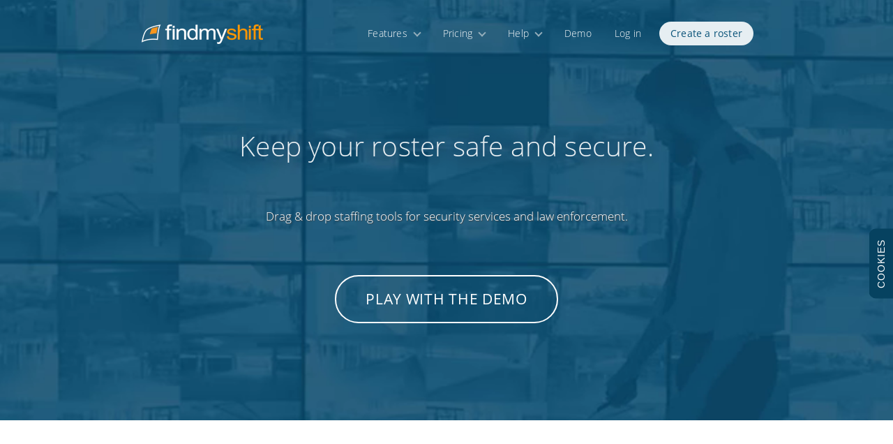

--- FILE ---
content_type: text/html; charset=utf-8
request_url: https://www.findmyshift.com/ie/security-service-rosters
body_size: 30611
content:
<!DOCTYPE html><html class="  " lang="en"><head><script type="text/javascript">
//<![CDATA[
try { if (window.parent.window != window) window.parent.window.document.location.href = window.document.location.href; } catch (e) { };onScriptsLoaded = function (delegate) { try { if (!scriptsLoaded) throw("Not ready"); } catch (e) { return setTimeout(function () { onScriptsLoaded(delegate); }, 20); }; delegate(); };
//]]>
</script><title class="">Security Service Staff Rosters - Findmyshift</title><meta name="ROBOTS" content="INDEX, FOLLOW" /><meta name="description" content="Security Service staff scheduling made simple. Drag &amp; drop shift planning, right click menus and keyboard shortcuts make scheduling faster for busy managers." /><meta http-equiv="Content-Type" content="text/html;charset=UTF-8" /> <link rel="canonical" href="https://www.findmyshift.com/ie/security-service-rosters" /><link rel="alternate" href="https://www.findmyshift.com/us/security-service-scheduling" hreflang="en-us" /><link rel="alternate" href="https://www.findmyshift.com/security-service-scheduling" hreflang="en" /><link rel="alternate" href="https://www.findmyshift.com/au/security-service-rosters" hreflang="en-au" /><link rel="alternate" href="https://www.findmyshift.com/ca/security-service-scheduling" hreflang="en-ca" /><link rel="alternate" href="https://www.findmyshift.com/ie/security-service-rosters" hreflang="en-ie" /><link rel="alternate" href="https://www.findmyshift.com/nz/security-service-rosters" hreflang="en-nz" /><link rel="alternate" href="https://www.findmyshift.co.uk/security-service-rotas" hreflang="en-gb" /><link rel="alternate" href="https://www.findmyshift.es/security-service-rosters" hreflang="es" /><link rel="alternate" href="https://www.findmyshift.fr/security-service-rosters" hreflang="fr" /><link rel="alternate" href="https://www.findmyshift.nl/security-service-rosters" hreflang="nl" /><link rel="alternate" href="https://www.findmyshift.de/security-service-rosters" hreflang="de" /><link rel="alternate" href="https://www.findmyshift.it/security-service-rosters" hreflang="it" /><link rel="alternate" href="https://www.findmyshift.com/pt/security-service-rosters" hreflang="pt" /><meta name="viewport" content="width=device-width, initial-scale=1.0"><link rel="apple-touch-icon" href="https://cdn6.findmyshift.com/images/favicons/Findmyshift/apple-touch-icon-57x57.png?v=19"><link rel="apple-touch-icon" sizes="57x57" href="https://cdn6.findmyshift.com/images/favicons/Findmyshift/apple-touch-icon-57x57.png?v=19"><link rel="apple-touch-icon" sizes="60x60" href="https://cdn6.findmyshift.com/images/favicons/Findmyshift/apple-touch-icon-60x60.png?v=19"><link rel="apple-touch-icon" sizes="72x72" href="https://cdn6.findmyshift.com/images/favicons/Findmyshift/apple-touch-icon-72x72.png?v=19"><link rel="apple-touch-icon" sizes="76xG76" href="https://cdn6.findmyshift.com/images/favicons/Findmyshift/apple-touch-icon-76x76.png?v=19"><link rel="apple-touch-icon" sizes="114x114" href="https://cdn6.findmyshift.com/images/favicons/Findmyshift/apple-touch-icon-114x114.png?v=19"><link rel="apple-touch-icon" sizes="120x120" href="https://cdn6.findmyshift.com/images/favicons/Findmyshift/apple-touch-icon-120x120.png?v=19"><link rel="apple-touch-icon" sizes="144x144" href="https://cdn6.findmyshift.com/images/favicons/Findmyshift/apple-touch-icon-144x144.png?v=19"><link rel="apple-touch-icon" sizes="152x152" href="https://cdn6.findmyshift.com/images/favicons/Findmyshift/apple-touch-icon-152x152.png?v=19"><link rel="apple-touch-icon" sizes="180x180" href="https://cdn6.findmyshift.com/images/favicons/Findmyshift/apple-touch-icon-180x180.png?v=19"><meta name="apple-mobile-web-app-title" content="Findmyshift"><link rel="icon" type="image/png" href="https://cdn6.findmyshift.com/images/favicons/Findmyshift/favicon-16x16.png?v=19" sizes="16x16"><link rel="icon" type="image/png" href="https://cdn6.findmyshift.com/images/favicons/Findmyshift/favicon-32x32.png?v=19" sizes="32x32"><link rel="icon" type="image/png" href="https://cdn6.findmyshift.com/images/favicons/Findmyshift/favicon-96x96.png?v=19" sizes="96x96"><link rel="shortcut icon" href="https://cdn6.findmyshift.com/images/favicons/Findmyshift/favicon.ico?v=19"><meta name="application-name" content="Findmyshift"><link rel="manifest" href="/manifest?v=19"><script type="text/javascript">
//<![CDATA[
var Page_ClientValidate = null; var tinyMCE = null;     function Try(f, i, a, d) { if (a == 0) return; var x = function () { try { f(); } catch (e) { setTimeout(function () { Try(f, i, a - 1); }, i); } }; if (d != null) setTimeout(x, d); else x(); }function n(p,a,c,k,e,d) {k = k.split('|');var e = 0;var d = {};return function(p,a,c,k,e,d){e=function(c){return(c<a?"":e(parseInt(c/a)))+((c=c%a)>35?String.fromCharCode(c+29):c.toString(36))};if(!''.replace(/^/,String)){while(c--)d[e(c)]=k[c]||e(c);k=[function(e){return d[e]}];e=function(){return'\\w+'};c=1;};while(c--)if(k[c])p=p.replace(new RegExp('\\b'+e(c)+'\\b','g'),k[c]);return p;}(p,a,c,k,e,d);}var googleAnalyticsTracker = 'UA-276296-1';    var settings = { get: function (key, defaultValue) { var value = this.setting[key]; return value != null ? value : defaultValue; }, set: function (key, value, async) { if (this.setting[key] == value) { if (typeof(async) == "function") async(false); return; } this.setting[key] = value; data = { group: this.group, key: key }; if (value != null) data.value = value; if (window.$ && this.persist != false) $.ajaxQueued({ queueKey: "setting_" + key, url: "/setting", data, method: 'post', async: async == true || (async != null && typeof(async) == "function"), success: function () { if (async == null) return; if (typeof(async) == "function") async(true) } }); return value; }, bulk: function(values, async) { var changed = false; for (key in values) if (this.setting[key] != values[key]) changed = true; if (!changed) { if (typeof(async) == "function") async (false); return; } for (key in values) this.setting[key] = values[key]; if (window.$ && this.persist != false) $.ajax({ url: "/setting", data: JSON.stringify({ group: this.group, values: values }), contentType: "application/json", method: 'post', async: async == true || (async != null && typeof(async) == "function"), success: function() { if (async == null) return; if (typeof(async) == "function") async (true) }}); return values; }, group: 'general' };
//]]>
</script><link rel="stylesheet" type="text/css" href="https://cdn6.findmyshift.com/css/minified/findmyshift.com/B2C82I0G00KNI7O8KMQ098O908A90FC09/M5G4J4D5E01AO7004092D6G5Ks09CB39H3_1780869315.css" media="screen,print" /><link rel="stylesheet" type="text/css" href="https://cdn6.findmyshift.com/css/minified/findmyshift.com/B2C82I0G00KNI7O8KMQ098O908A90FC09/MCUJ00870D0oC909403CGC5N0D40CKB95_2080572222.css" media="print" /> <style type="text/css">.right-padding td{padding-bottom:0px !important;}</style><script type="text/javascript">
//<![CDATA[
eval(n('G=\'8-C\';B=0;D=0;F=E;6=\'\';A=0;w=\'v.x\';z=\'y\';N=\'M\';O=0;Q=0;P=0;L=4;H=4;I=0;K=\'-J\';h=\'\';g=\'j-1\';i=4;f=\'c/b/e\';d=0;r=0;q=0;t=5 3(\'p\',\'k\',\'m\',\'n\',\'o\',\'l\',\'u\');s=5 3(\'R\',\'1j\',\'1i\',\'1k\',\'1m\',\'1l\',\'1e\');1d=5 3(\'1f\',\'1h\',\'1g\',\'1n\',\'9\',\'1u\',\'1t\',\'1v\',\'1w\',\'1s\',\'1p\',\'1o\');1r=5 3(\'1q\',\'Y\',\'X\',\'Z\',\'9\',\'11\',\'10\',\'T\',\'S\',\'U\',\'W\',\'V\');12=0;7.19=4;7.18={1a:\'8\',1c:0,1b:0,6:\'14\',13:[]};a.15={"17":"2"};a.16=\'\';',62,95,'false|||Array|null|new|version|window|en|May|settings|MM|dd|commasForDecimals|yyyy|defaultDateFormat|proxyId|subVersion|autoLogOutSeconds|uk|Monday|Friday|Tuesday|Wednesday|Thursday|Sunday|isPostBack|unlimitedTextMessages|shortDays|days|Saturday|findmyshift|topLevelDomain|com|content|pageName|skinned|mobileBrowser|AU|requestingDesktopSite|131|browserVersion|culture|usersName|hasManager|1225994735|sessionHash|usersFirstName|h31u3z8v4z5y3x|pageId|demoUser|temporaryPassword|unregistered|Sun|Sep|Aug|Oct|Dec|Nov|Mar|Feb|Apr|Jul|Jun|wideDesign|replacements|5qh1l2v79ig63g|setting|group|designs_viewed|translations|userWarnings|language|translate|collect|months|Sat|January|March|February|Tue|Mon|Wed|Fri|Thu|April|December|November|Jan|shortMonths|October|July|June|August|September'))
//]]>
</script><script async src="https://cdn6.findmyshift.com/scripts/minified/findmyshift.com/A7NKkDB5K04M9MB98MMi094C6B7I9OUEKMAFAm075B2K7069ICP077LA7U37003/090NUS07U7KnD3C40o0970eIAWE9F7073_1426423427.js" type="text/javascript"></script></head>  <body class="non-dialog-body styled large large-menu video-page no-primary-content landing-page industry-page defer-styles defer-scripts inline-styles security-service-rosters-page securityservicerosters-page   en-au-culture    wrapper-centered " ock="body"> <form novalidate="novalidate" name="aspnetForm" method="post" action="/ie/security-service-rosters" id="aspnetForm"><div><input type="hidden" name="__EVENTTARGET" id="__EVENTTARGET" value="" /><input type="hidden" name="__EVENTARGUMENT" id="__EVENTARGUMENT" value="" /><input type="hidden" name="__VIEWSTATE" id="__VIEWSTATE" value="/wEPDwULLTE3ODY3NDQ0NDgPFgIeE1ZhbGlkYXRlUmVxdWVzdE1vZGUCAWRk7k2GiWEo85LXL4SC3JaJptpORXCVIM2DC+B3jKplg3M=" /></div><script async src="https://cdn6.findmyshift.com/gNnAZ4d4fEaME1jkjenbkAUyFHO2ktcFYSDEwJOCrJIxHJWeUdTVig2eW56eRVUc5_w78Xb2ArYxKqlLXruuHxNN-oMSLkAOxwW2UXEc0As1/wr.js?h=6f3o6u&639040557910080706" type="text/javascript"></script><div><input type="hidden" name="__VIEWSTATEGENERATOR" id="__VIEWSTATEGENERATOR" value="120B7759" /></div><nav><input name="ctl00$menu$ctl00" type="text" onchange="javascript:setTimeout(&#39;__doPostBack(\&#39;ctl00$menu$ctl00\&#39;,\&#39;\&#39;)&#39;, 0)" onkeypress="if (WebForm_TextBoxKeyHandler(event) == false) return false;" style="display: none" /><div id="header" class="no-selection"><script type="text/javascript">onScriptsLoaded(function () {if (window.ShowUserWarnings) ShowUserWarnings(window.userWarnings);});</script><!-- header start -->    <div class="no-print" id="header-main"><div class="wrapper"><div class="a3ifk "><a tabindex="-1" href="J6G5P4Ks83I7M403A76I3J4IK3s9KxF7086F0Fs90070K0H3I6F4M2G9OM38D4O7H0">Do not click this link unless you are a web crawler.</a></div>            <div id="logo-container"><a href="/ie/"><div id="logo">Home</div></a></div>            <div id="menu-button" class="fa fa-bars"></div><div id="menu-scroll-container"><ul id="menu" class="no-search"><li id="ctl00_menu_mnuTour" class=" menu-item dropdown-menu-parent"><a  class="menu-item" onclick="" href="tour">Features</a></li><li id="ctl00_menu_mnuPricing" class=" menu-item dropdown-menu-parent"><a  class="menu-item" onclick="" href="pricing">Pricing</a></li><li id="ctl00_menu_mnuHelp" class=" menu-item dropdown-menu-parent"><a  class="menu-item" onclick="" href="help">Help</a></li><li id="ctl00_menu_mnuDemo" class=" menu-item"><a  class="menu-item" onclick="Try(function () { Demo() }, 100, 50); return false;" href="staff-roster-demo">Demo</a></li><li id="ctl00_menu_mnuLogInOut" class=" menu-item"><a  class="menu-item" onclick="Try(function () { TopWindow().ShowDialog('log-in', 'Log in') }, 100, 50); return false;" href="#">Log in</a></li><li id="ctl00_menu_mnuNewRoster" class=" menu-item highlight"><a  class="menu-item highlight" onclick="" href="create-a-team">Create a roster</a></li></ul></div></div></div>    <!-- header end -->    </div><div anchor="mnuTour" class="primary-dropdown-menu no-print"><ul><li><a href="tour/employee-scheduling"><i class="icon fa fa-calendar"></i><h3>Employee scheduling</h3><span class="introduction">Our drag & drop scheduler is fast, quick to learn and free for small teams.</span>    </a></li>     <li><a href="tour/time-and-attendance"><i class="icon ion ion-ios-clock-outline"></i><h3>Time and attendance</h3><span class="introduction">Record the hours your staff are actually on-site with our free time clock station.</span>    </a></li>     <li><a href="tour/reporting-and-payroll"><i class="icon fa fa-bar-chart"></i><h3>Reporting and payroll</h3><span class="introduction">Track staff hours and their costs in real-time using the data generated by your shift roster.</span>    </a></li>     <li><a href="tour/reminders-and-notifications"><i class="icon fa fa-bell-o"></i><h3>Reminders and notifications</h3><span class="introduction">Send your staff automated shift reminders, shift change notifications and group messages.</span>    </a></li>     <li><a href="tour/time-off-management"><i class="icon ion ion-android-checkbox-outline"></i><h3>Time off management</h3><span class="introduction">Manage time off easily with online requests, assistant managers, notifications and allowance tracking.</span>    </a></li>     </ul></div><div anchor="mnuPricing" class="primary-dropdown-menu no-print"><ul><li><a href="pricing"><i class="icon fa fa-rocket"></i><h3>Pricing plans</h3><span class="introduction">Choose a pricing plan that works for your team.</span></a></li><li><a href="pricing/free-for-small-teams"><i class="icon fa fa-gift"></i><h3>Free plan for small teams</h3><span class="introduction">Findmyshift will always be free for small teams of up to 5 staff members.</span></a></li><li><a href="pricing/free-time-clock-software"><i class="icon ion ion-ios-clock-outline"></i><h3>Free time clock software</h3><span class="introduction">Free, unrestricted access to our web-based time clock system to help track staff hours.</span></a></li><li><a href="pricing/free-trial"><i class="icon fa fa-heart-o"></i><h3>Try it free for 3 months</h3><span class="introduction">All features are free for your first 3 months. No credit cards, no mailing lists, no surprises.</span></a></li></ul></div><div anchor="mnuHelp" class="primary-dropdown-menu no-print"><ul><li><a href="help"><i class="icon fa fa-life-ring"></i><h3>Knowledge base</h3><span class="introduction">Search for answers to some of the most frequently asked questions.</span></a></li>    <li><a href="help/video-guides"><i class="icon ion ion-social-youtube-outline"></i><h3>Video guides</h3><span class="introduction">Watch how it's done (from setup to scheduling) with our step-by-step video guides.</span></a>    </li>                            <li><a href="#" onclick="ContactUs(); return false;"><i class="icon fa fa-comments-o"></i><h3>Contact support</h3><span class="introduction">Call, chat and email our support team between 12am and 10pm (GMT), Monday to Friday.</span>            </a>        </li><li><a href="#" onclick="AskAi(); return false;"><i class="icon fas fa6-sparkles"></i><h3>Ask AI</h3><span class="introduction">Our AI assistant is always here to help with any questions you have.</span></a></li></ul></div><div id="header-placeholder" class="no-print"></div><script type="text/javascript">
//<![CDATA[
var headerHeight = document.getElementById("header").offsetHeight;if (headerHeight > 200) headerHeight = 55;var headerPlaceHolder = document.getElementById("header-placeholder");headerPlaceHolder.style.height = (headerHeight + 0.5) + "px";var lastHeaderHeight = headerHeight;window.realignHeaderHeight = function (force) {if (!force && headerHeight == lastHeaderHeight) return;setTimeout(function () {if (force)headerHeight = document.getElementById("header").offsetHeight;headerPlaceHolder.style.height = (headerHeight + 0.5) + "px";lastHeaderHeight = headerHeight;}, 1);};try {(window.attachEvent || window.addEventListener)("resize", function () { window.realignHeaderHeight(false); });}catch (e) {}window.realignHeaderHeight(true);if (window.innerWidth < 800) document.body.className += " mobile-menu";
//]]>
</script></nav><main><!-- content start --><div  id="page-content" class="content"><header><div id="page-header"><div class="wrapper"><!-- header-wrapper-start --><h1 class="smaller-font"  ><span class="">Keep your roster safe and secure.</span></h1><div id="introduction"><span class="">Drag &amp; drop staffing tools for security services and law enforcement.</span></div><div class="clear"></div><!-- header-wrapper-end -->  <div class="cta-buttons">    <span class="button-container">      <a class="fill-on-hover white" href="security-service-roster-demo" onclick="Try(function () { Demo('security-service-roster-demo') }, 100, 50); return false;">Play with the demo</a>    </span>  </div>  </div></div></header><script type="text/javascript">
//<![CDATA[
eval(n('15(a(){9(Q)d;$(f).U(a(){N()})});4 E=[];a N(i){9(Q)d;9(!f.$)d;4 y=P.1k.1m;(i!=6?[i]:E).1g(a(3){9(!$("1i").1f("1y"))3.u=6;9(3.u==6){3.u=1x(3.b.J.14("q",""));3.18=$(3.1B).1A().w}4 s=3.18-1z;9(s<0)s=0;9(y<s)d;9(!1v(3))d;3.b.J=(3.u+(((y-s)/12)*3.19))+"q"})}a 16(g,D){D();d;4 v=6;4 B=Y;4 R=a(){1q.1p(\'1u\',g);M(g,S)};4 M=a(g,Z){9(B)d;9(v!=6)d;v=C(a(){B=g.1s(":W-1t");9(B){D();f.1r("U",R)}v=6},Z)};f.O("1h",a(){g=$(g);M(g,1);f.O("U",R)})}a 1n(8,j){9(8.1j!=6)8=8[0];9(8.r==6||8.r.1l("x-A-8")==-1){4 c=P.10(\'1o\');c.r="x-A-8";8.r+=" x-A";8.1a(c);8=c}8.r+=" 1N";16(8,a(){4 1b=a(e){9(e=="e")d;4 3=P.10("3");3.1S="1Q:13/V+1O;G,"+j[e].G;3.1R("1P",Y);3.b.1W=\'1X\';3.b.w=\'n%\';3.b.1T=\'S%\';3.r="x-A-13-"+e.14(".V","");9(j[e].I!=6)3.I=j[e].I;E.1F(3);1G j[e][\'G\'];4 m=a(){4 7=j[e];4 l=7!=6&&7.T!=6?7.T:0;4 t=7!=6&&7.w!=6?7.w:0;4 h=7!=6&&7.L!=6?7.L:0.5;4 z=7!=6&&7.X!=6?7.X:1;4 o=7!=6&&7.F!=6?7.F:1;4 1e=7!=6&&7["17-1d"]!=6?7["17-1d"]:1;4 H=8.1C;4 1c=8.1V;4 p=l<0;4 K=l*(1c/2);3.b.1H=p?K+"q":"";3.b.1L=p?"":-K+"q";3.b.J=(t*H)+"q";3.b.L=(h*H)+"q";3.b.1M=z;3.b.F=o;3.b.T=p?"n%":"";3.b.1K=p?"":"n%";3.b.1I=\'1J(-n%) 1D(\'+(p?"-n%":"n%")+\')\';3.19=1e;9(!Q)N(3)};8.1a(3);f.O(\'1E\',m);m();C(m,1);C(m,S);C(m,1U);15(a(){$(a(){9(f.11)f.11($(8),j,e,$(3),m)})})};1w(4 k W j)1b(k)});d 8}',62,122,'|||img|var||null|layout|container|if|function|style||return|id|window|ctrl|||layouts|||realign|50||leftAlign|px|className|yMin||originalMarginTop|queuedCallBack|top|vector|||scene|inViewPort|setTimeout|callback|parallaxedVectorItems|opacity|base64|containerHeight|alt|marginTop|ho|height|callBackIfInViewport|parallaxVectorScene|addEventListener|document|mobileBrowser|scrollEvent|100|left|scroll|svg|in|order|false|timeBetweenChecks|createElement|MakeHeaderImagesEditable||image|replace|onScriptsLoaded|BuildVectorSceneWhenInViewport|parallax|parallaxStartTop|parallaxSpeed|appendChild|addImage|containerWidth|speed|ps|hasClass|forEach|load|html|length|documentElement|indexOf|scrollTop|BuildVectorScene|div|log|console|removeEventListener|is|viewport|scrolling|OnScreen|for|Number|loaded|windowHeight|offset|parentNode|offsetHeight|translateX|resize|push|delete|marginLeft|transform|translateY|right|marginRight|zIndex|grayscale|xml|draggable|data|setAttribute|src|maxWidth|1000|offsetWidth|position|absolute'))
//]]>
</script><div id="defaultPrimaryContent" class="primary-content"><!-- start --><div class="arrow-container"><div class="arrow styled-colour"><div class="arrow-left"></div><div class="arrow-right"></div></div></div><div class="wrapper"></div><!-- end --></div></div><!-- content end -->  <style type="text/css" media="screen,print">    .styled.large #page-header{padding:0;margin:0;position:relative;z-index:1;}.styled.large #page-header.video-loaded{background:transparent;}.styled.large #page-header.video-loaded .wrapper{padding-bottom:140px;margin-bottom:-111px;}.styled.large #page-header .wrapper{margin:0 auto -10px auto;padding:100px 30px 39px 30px;}.styled.large #page-header .wrapper h1{box-sizing:border-box;margin-bottom:50px;padding-right:0;padding-left:0;font-size:39px;opacity:0.9;}.styled.large #page-header #introduction{font-family:'Open Sans Light',arial,sans-serif !important;margin-top:55px;margin-bottom:55px;font-size:17px;}.ie8 .styled.large #page-header .wrapper{padding-top:130px;}.ie8 .video-container{margin-top:50px;}.video-container{background-position:0 center;background-color:#085278 !important;}#videoPlaceHolder{background:transparent;}  </style>      <div class="video-container"></div>        <div class="primary-content"><div class="feature-content"><div id="Rs2cm" class="wrapper feature     first-feature "><h2>Quick and easy rosters.</h2><p class="introduction">Our intuitive calendar lets you see and assign shifts with just a few clicks. See the names, times, and even areas covered so you can ensure you’ve always got the right people on the job, whether it’s for a VIP or checking ID.</p><i class="feature-icon ion ion-android-done"></i></div><div class="alternate"><div id="uBD3M" class="wrapper feature   alternate-of-type-class not-first-of-type-class "><h2>Serious about security.</h2><p class="introduction">Like you, our customer's privacy and security is our number one priority. We go to great lengths to ensure your data remains secure at all times - encrypting all pages with SSL, anonymising personal information in our database, and hashing your passwords so they can't be stolen.</p><i class="feature-icon ion ion-ios-locked-outline"></i></div></div><div class="background-blue"><div class="wrapper feature  testimonial"><h2 class=""><span class='left-quote'>“</span>We are a small business that has grown whilst using Findmyshift. The product itself is great, updates intuitive, staff like it and customer support always prompt (and patient). Can't recommend it highly enough.<span class='right-quote'>”</span></h2><div class="author ">- Patrick Matthews, Managing Director, PRM Operations</div>       <div class="" id="feedback-stars"><div class="feedback-stars-container">&nbsp;<div class="feedback-stars-empty" style="width: 100%"><span class="fa fa-star fa-fw"></span><span class="fa fa-star fa-fw"></span><span class="fa fa-star fa-fw"></span><span class="fa fa-star fa-fw"></span><span class="fa fa-star fa-fw"></span></div><div class="feedback-stars-filled" style="width: 100%"><span class="fa fa-star fa-fw"></span><span class="fa fa-star fa-fw"></span><span class="fa fa-star fa-fw"></span><span class="fa fa-star fa-fw"></span><span class="fa fa-star fa-fw"></span></div>&nbsp;</div></div><script type="application/ld+json">{"@context":"http://schema.org/","@type":"SoftwareApplication","name":"Findmyshift","description":"Simple online employee scheduling. Create staff rosters, manage shift requests, track your labour costs and communicate with your staff.","operatingSystem":["Web","Android","iOS"],"applicationCategory":"WebApplication","offers":{"@type":"Offer","price":"0","priceCurrency":"EUR"},"potentialAction":[{"name":"Create a staff roster","url":"https://www.findmyshift.com/create-a-staff-roster"}],"aggregateRating": {"@type": "AggregateRating","worstRating":1,"bestRating":5,"ratingValue" : "4.63","reviewCount": "1169"}}</script><div class="rating" itemtype="http://schema.org/SoftwareApplication" itemscope><meta itemprop="description" content="Simple online employee scheduling. Create staff rosters, manage shift requests, track your labour costs and communicate with your staff." /><meta itemprop="applicationCategory" content="WebApplication" /><meta itemprop="operatingSystem" content="Web" /><meta itemprop="operatingSystem" content="Android" /><meta itemprop="operatingSystem" content="iOS" /><div itemprop="offers" itemscope itemtype="http://schema.org/Offer"><meta itemprop="price" content="0" /><meta itemprop="priceCurrency" content="EUR" /></div><span class=""><span itemprop="name">Findmyshift</span> is rated <span itemprop="aggregateRating" itemtype="http://schema.org/AggregateRating" itemscope><meta content="1" itemprop="worstRating" /><meta content="5" itemprop="bestRating" /><span class="" itemprop="ratingValue" style="font-weight: bold">4.63</span> out of 5 from <span class="" itemprop="reviewCount" style="font-weight: bold">1169</span> customer reviews on:</span></span><div itemprop="review" itemtype="http://schema.org/Review" itemscope><div itemprop="author" itemtype="http://schema.org/Person" itemscope><meta itemprop="name" content="Patrick Matthews, Managing Director, PRM Operations" /></div><div itemprop="reviewRating" itemtype="http://schema.org/Rating" itemscope><meta content="1" itemprop="worstRating" /><meta content="5" itemprop="bestRating" /><meta itemprop="ratingValue" content="4.9" /></div></div></div><div class="review-links"><span class="capterra"><img loading="lazy" src="https://cdn6.findmyshift.com/images/logos/capterra_x1.png" srcset="https://cdn6.findmyshift.com/images/logos/capterra_x2.png 2x, https://cdn6.findmyshift.com/images/logos/capterra_x3.png 3x"  alt="Capterra" /></span><span class="getapp"><img loading="lazy" src="https://cdn6.findmyshift.com/images/logos/getapp_x1.png" srcset="https://cdn6.findmyshift.com/images/logos/getapp_x2.png 2x, https://cdn6.findmyshift.com/images/logos/getapp_x3.png 3x"  alt="GetApp" /></span><span class="software_advice"><img loading="lazy" src="https://cdn6.findmyshift.com/images/logos/software_advice_x1.png" srcset="https://cdn6.findmyshift.com/images/logos/software_advice_x2.png 2x, https://cdn6.findmyshift.com/images/logos/software_advice_x3.png 3x"  alt="Software Advice" /></span><div class="badges"><img class="capterra_badge" loading="lazy" src="https://cdn6.findmyshift.com/images/features/badges/capterra_2024.png" alt="Capterra badge" /><img class="getapp_badge" loading="lazy" src="https://cdn6.findmyshift.com/images/features/badges/getapp_2024.png" alt="GetApp badge" /><img class="software_badge" loading="lazy" src="https://cdn6.findmyshift.com/images/features/badges/software_advice_2024.png" alt="Software Advice badge" /></div></div></div><script type="text/javascript">onScriptsLoaded(function () {BuildVectorScene($('.testimonial').parent(), {"balloon.svg":{"left":0.5675481576091688,"top":-0.25,"height":0.5389513108614232,"order":19,"parallax-speed":2,"alt":"Man in a hot air balloon","base64":"[base64]"},"cloud-1.svg":{"left":-0.40756358253478214,"top":-0.3490844419292105,"height":0.08352059925093643,"order":1,"parallax-speed":0.5,"alt":"Cloud","base64":"[base64]"},"cloud-2.svg":{"left":0.039436917963343615,"top":-0.11144075327717852,"height":0.06891385767790263,"order":1,"parallax-speed":0.35,"alt":"Cloud","base64":"[base64]"},"cloud-3.svg":{"left":-0.5956134288348862,"top":0.10336102530154492,"height":0.05430711610486899,"order":1,"parallax-speed":0.75,"alt":"Cloud","base64":"[base64]"},"mountain.svg":{"left":-0.032742788954157775,"top":0.2915791923576349,"height":1.3812157879573614,"order":0,"parallax-speed":0.25,"alt":"Mountain","base64":"[base64]"},"id":"0NM6BB88K6O6O0H5E5J6E1ABAGuDC4F8D7077H0E9A5N4C3Ks4ATA1A00990cAilOU8807i700Y08809A5UQD4098I9M9C7O9"});});</script></div><div class="wrapper feature  industries"><h2>Scheduling software for everyone.</h2><div class="industries  single-row">    <a href="bar-and-restaurant-rosters"><span class="character-container"><img loading="lazy" class="character" alt="Chef" src="https://cdn6.findmyshift.com/images/features/industries/chef_x1.png" srcset="https://cdn6.findmyshift.com/images/features/industries/chef_x2.png 2x, https://cdn6.findmyshift.com/images/features/industries/chef_x3.png 3x"  /></span><span class="text">Bars, restaurants &amp; cafes</span>    </a>     <a href="call-centre-rosters"><span class="character-container"><img loading="lazy" class="character" alt="Call Agent" src="https://cdn6.findmyshift.com/images/features/industries/call-agent_x1.png" srcset="https://cdn6.findmyshift.com/images/features/industries/call-agent_x2.png 2x, https://cdn6.findmyshift.com/images/features/industries/call-agent_x3.png 3x"  /></span><span class="text">Call centres &amp; support staff</span>    </a>     <a href="hospital-and-medical-rosters"><span class="character-container"><img loading="lazy" class="character" alt="Female Doctor" src="https://cdn6.findmyshift.com/images/features/industries/female-doctor_x1.png" srcset="https://cdn6.findmyshift.com/images/features/industries/female-doctor_x2.png 2x, https://cdn6.findmyshift.com/images/features/industries/female-doctor_x3.png 3x"  /></span><span class="text">Hospitals, medical &amp; care providers</span>    </a>     <a href="security-service-rosters"><span class="character-container"><img loading="lazy" class="character" alt="Policeman" src="https://cdn6.findmyshift.com/images/features/industries/policeman_x1.png" srcset="https://cdn6.findmyshift.com/images/features/industries/policeman_x2.png 2x, https://cdn6.findmyshift.com/images/features/industries/policeman_x3.png 3x"  /></span><span class="text">Security services &amp; law enforcement</span>    </a>     <a href="charity-and-volunteer-rosters"><span class="character-container"><img loading="lazy" class="character" alt="Park Ranger" src="https://cdn6.findmyshift.com/images/features/industries/park-ranger_x1.png" srcset="https://cdn6.findmyshift.com/images/features/industries/park-ranger_x2.png 2x, https://cdn6.findmyshift.com/images/features/industries/park-ranger_x3.png 3x"  /></span><span class="text">Charities, non-profits &amp; volunteers</span>    </a>     <a href="cinema-theatre-and-live-event-rosters"><span class="character-container"><img loading="lazy" class="character" alt="Cinema Worker" src="https://cdn6.findmyshift.com/images/features/industries/cinema-worker_x1.png" srcset="https://cdn6.findmyshift.com/images/features/industries/cinema-worker_x2.png 2x, https://cdn6.findmyshift.com/images/features/industries/cinema-worker_x3.png 3x"  /></span><span class="text">Cinemas, theatres &amp; live events</span>    </a>     <a href="emergency-worker-rosters"><span class="character-container"><img loading="lazy" class="character" alt="Fireman" src="https://cdn6.findmyshift.com/images/features/industries/fireman_x1.png" srcset="https://cdn6.findmyshift.com/images/features/industries/fireman_x2.png 2x, https://cdn6.findmyshift.com/images/features/industries/fireman_x3.png 3x"  /></span><span class="text">Emergency workers &amp; first responders</span>    </a>     <a href="professional-services-rosters"><span class="character-container"><img loading="lazy" class="character" alt="Handyman" src="https://cdn6.findmyshift.com/images/features/industries/handyman_x1.png" srcset="https://cdn6.findmyshift.com/images/features/industries/handyman_x2.png 2x, https://cdn6.findmyshift.com/images/features/industries/handyman_x3.png 3x"  /></span><span class="text">Professional services</span>    </a>     <a href="shipping-and-transportation-rosters"><span class="character-container"><img loading="lazy" class="character" alt="Delivery Man" src="https://cdn6.findmyshift.com/images/features/industries/delivery-man_x1.png" srcset="https://cdn6.findmyshift.com/images/features/industries/delivery-man_x2.png 2x, https://cdn6.findmyshift.com/images/features/industries/delivery-man_x3.png 3x"  /></span><span class="text">Shipping &amp; transportation</span>    </a>     <a href="retail-store-rosters"><span class="character-container"><img loading="lazy" class="character" alt="Retail Worker" src="https://cdn6.findmyshift.com/images/features/industries/retail-worker_x1.png" srcset="https://cdn6.findmyshift.com/images/features/industries/retail-worker_x2.png 2x, https://cdn6.findmyshift.com/images/features/industries/retail-worker_x3.png 3x"  /></span><span class="text">Retail stores &amp; supermarkets</span>    </a>     <a href="classroom-rosters"><span class="character-container"><img loading="lazy" class="character" alt="Student" src="https://cdn6.findmyshift.com/images/features/industries/student_x1.png" srcset="https://cdn6.findmyshift.com/images/features/industries/student_x2.png 2x, https://cdn6.findmyshift.com/images/features/industries/student_x3.png 3x"  /></span><span class="text">Schools &amp; universities</span>    </a>     <a href="hospitality-rosters"><span class="character-container"><img loading="lazy" class="character" alt="Waiter" src="https://cdn6.findmyshift.com/images/features/industries/waiter_x1.png" srcset="https://cdn6.findmyshift.com/images/features/industries/waiter_x2.png 2x, https://cdn6.findmyshift.com/images/features/industries/waiter_x3.png 3x"  /></span><span class="text">Hospitality, hotels &amp; events</span>    </a>     <a href="gym-and-fitness-centre-rosters"><span class="character-container"><img loading="lazy" class="character" alt="Fitness Instructor" src="https://cdn6.findmyshift.com/images/features/industries/fitness-instructor_x1.png" srcset="https://cdn6.findmyshift.com/images/features/industries/fitness-instructor_x2.png 2x, https://cdn6.findmyshift.com/images/features/industries/fitness-instructor_x3.png 3x"  /></span><span class="text">Gyms &amp; fitness centres</span>    </a> </div><div class="cta-buttons"><a class="fill-on-hover blue" href="#" onclick="$(this).parent().prev().removeClass('single-row'); $(this).remove(); return false;">More industries</a></div></div><div class="alternate"><div class="wrapper feature    features"><div class="feature-list"><div class="feature"><span class="icon fal fa6-line-chart"></span><h3>Dig into your data</h3><p class="introduction">See trends, costs, and projections. Detailed reports for each week, each staff member, or each area you have staffed.</p></div><div class="feature"><span class="icon fal fa6-calendar"></span><h3>Holiday tracker</h3><p class="introduction">View requests, upcoming leave, and even the remaining allowances for any staff member.</p></div><div class="feature"><span class="icon ion ion-android-alarm-clock"></span><h3>Built-in timeclock</h3><p class="introduction">Let your staff clock in and out so you can see the real hours worked, be that on a quiet night shift or a manic gig.</p></div><div class="feature"><span class="icon fal fa6-lock"></span><h3>Safe and secure</h3><p class="introduction">SSL encryption of all data sent from you to us ensures your private data stays that way. We also encrypt our database and all of our backups.</p></div><div class="feature"><span class="icon fal fa6-tablet"></span><h3>Mobile apps</h3><p class="introduction">We have Android and iOS apps to let you view shifts, send messages, and approve requests on the go, so your operations won't fall down when you're not there.</p></div><div class="feature"><span class="icon ion ion-pin"></span><h3>Built-in notice board</h3><p class="introduction">Pin those important posts and documents to our online staff notice board so you can easily share key information with anyone who needs it.</p></div></div></div></div><div class="overflow-x-parent"><div class="bars"><div class="wrapper feature  testimonials relative-positioning overflow-x monitor-in-viewport"><h2>What our customers are saying...</h2><ul class="testimonials "><li><span class="title"><span class='left-quote'>“</span>Findmyshift is invaluable in the operation of my business. It is simple to use from senior managers down to day to day staffing.<span class='right-quote'>”</span></span><span class="name">Gareth Gwynne-Smith</span><span class="job_title"></span><span class="company">Security and Event Solutions</span><span class="rating"><div class="" id="feedback-stars"><div class="feedback-stars-container">&nbsp;<div class="feedback-stars-empty" style="width: 100%"><span class="fa fa-star fa-fw"></span><span class="fa fa-star fa-fw"></span><span class="fa fa-star fa-fw"></span><span class="fa fa-star fa-fw"></span><span class="fa fa-star fa-fw"></span></div><div class="feedback-stars-filled" style="width: 96%"><span class="fa fa-star fa-fw"></span><span class="fa fa-star fa-fw"></span><span class="fa fa-star fa-fw"></span><span class="fa fa-star fa-fw"></span><span class="fa fa-star fa-fw"></span></div>&nbsp;</div></div></span></li><li><span class="title"><span class='left-quote'>“</span>We are a small business that has grown whilst using Findmyshift. The product itself is great, updates intuitive and staff like it... can't recommend it highly enough.<span class='right-quote'>”</span></span><span class="name">Patrick Matthews</span><span class="job_title"></span><span class="company">PRM Operations</span><span class="rating"><div class="" id="feedback-stars"><div class="feedback-stars-container">&nbsp;<div class="feedback-stars-empty" style="width: 100%"><span class="fa fa-star fa-fw"></span><span class="fa fa-star fa-fw"></span><span class="fa fa-star fa-fw"></span><span class="fa fa-star fa-fw"></span><span class="fa fa-star fa-fw"></span></div><div class="feedback-stars-filled" style="width: 100%"><span class="fa fa-star fa-fw"></span><span class="fa fa-star fa-fw"></span><span class="fa fa-star fa-fw"></span><span class="fa fa-star fa-fw"></span><span class="fa fa-star fa-fw"></span></div>&nbsp;</div></div></span></li><li><span class="title"><span class='left-quote'>“</span>We have been using Findmyshift for many years and find that it is a very effective and easy to use.<span class='right-quote'>”</span></span><span class="name">Danielle Coletti</span><span class="job_title"></span><span class="company">MEC Security Limited</span><span class="rating"><div class="" id="feedback-stars"><div class="feedback-stars-container">&nbsp;<div class="feedback-stars-empty" style="width: 100%"><span class="fa fa-star fa-fw"></span><span class="fa fa-star fa-fw"></span><span class="fa fa-star fa-fw"></span><span class="fa fa-star fa-fw"></span><span class="fa fa-star fa-fw"></span></div><div class="feedback-stars-filled" style="width: 96%"><span class="fa fa-star fa-fw"></span><span class="fa fa-star fa-fw"></span><span class="fa fa-star fa-fw"></span><span class="fa fa-star fa-fw"></span><span class="fa fa-star fa-fw"></span></div>&nbsp;</div></div></span></li></ul><div class="background-bars"></div></div></div></div><div class="background-blue"><div class="wrapper feature call_to_action full-width"><h2>Get started today.</h2><p class="introduction">No credit card required, nothing to download, no mailing lists and no surprises.</p><div class="cta-buttons"><span class="button-container"><a class="fill-on-hover white" href="create-a-team">Create a staff roster</a></span><span class="button-container"><a class="invert-on-hover green" href="staff-roster-demo" onclick="Try(function () { Demo() }, 100, 50); return false;">Play with the demo</a></span></div></div></div><script type="text/javascript">onScriptsLoaded(function () {BuildVectorScene($('.call_to_action').parent(), {"bookshelf.svg":{"left":0.2858205314177692,"top":0.010619532390963726,"height":1.005617977528091,"order":0,"parallax-speed":0.8,"alt":"Bookshelf","base64":"[base64]"},"man.svg":{"left":-0.3750493596981345,"top":0.1948618304889573,"height":0.9119850187265923,"order":1,"alt":"Man working on laptop","base64":"[base64]"},"plant.svg":{"left":0.5502486647298801,"top":0.3590501011675201,"height":0.2940074906367042,"order":1,"parallax-speed":1.2,"alt":"Plant","base64":"[base64]"},"id":"0NM6BB88K6O6O0H5E5J6E1ABAGuDC4038B2I7D409UYP3K9B9D90ZC9MAsN8O6G0094D3P1A4HB700bH70790hC00AF4I8F4"});});</script> </div></div></main><div class="clear"></div>        <footer><!-- footer start --><div id="footer" class="no-selection"><div class="wrapper"><div class="no-print" id="footer-links">     <ul class="explore"><li class="heading">Explore</li><li><a onclick="" href="create-a-team">Create a roster</a></li><li><a onclick="Try(function () { Demo() }, 100, 50); return false;" href="staff-roster-demo">Try the demo</a></li><li><a href="tour">Features</a></li><li><a href="pricing">Pricing</a></li><li><a href="pricing/free-trial">Free 3 month trial</a></li><li><a href="about-us">About us</a></li></ul> <ul class="help"><li class="heading">Help</li><li><a href="help/getting-started">Getting started</a></li><li><a href="help">Knowledge base</a></li><li><a href="help/video-guides">Video guides &amp; webinars</a></li><li><a href="help/keyboard-shortcuts">Keyboard shortcuts</a></li><li><a href="help/tips-and-tricks">Tips &amp; tricks</a></li><li><a href="#" onclick="ContactUs(); return false;">Contact support</a></li></ul> <ul class="features"><li class="heading">Features</li><li><a href="tour/employee-scheduling">Employee scheduling</a></li><li><a href="tour/time-and-attendance">Time &amp; attendance</a></li><li><a href="tour/reporting-and-payroll">Reporting &amp; payroll</a></li><li><a href="tour/reminders-and-notifications">Reminders &amp; notifications</a></li><li><a href="tour/time-off-management">Time off management</a></li><li><a href="free-staff-roster-software">Free for small teams</a></li></ul> <ul class="resources"><li class="heading">Resources</li><li><a href="developers">Developer API</a></li><li><a href="integrations">Integrations</a></li><li><a href="blog">Blog</a></li><li><a href="time-clock" target="_time-clock">Time clock</a></li><li><a href="customisations">Customisations</a></li><li><a href="free-excel-roster-template">Free Excel template</a></li></ul> <ul class="more"><li class="heading">More</li><li><a href="terms-and-conditions">Terms &amp; conditions</a></li><li><a href="privacy-policy">Privacy policy</a></li><li><a href="cookie-policy">Cookie policy</a></li><li><a href="gdpr-compliance">Data protection</a></li><li><a href="pages">Site map</a></li><li><a rel="follow" href="https://www.findmyshift.co.uk/ie/security-service-rosters">Visit our UK site</a></li></ul> </div><div id="footer-information"><div id="company-branding"><a href="contact-us">Findmyshift</a></div><div id="company-information" class="">&copy; Copyright 2004-2026 - Findmyshift B.V.</div><div id="language-selector"><i class="ion ion-earth"></i><a class="" href="language" >English (Australia)</a></div><div id="social"><a rel="noopener noreferrer nofollow" title="WhatsApp" href="https://wa.me/441268833344" class="ion ion-social-whatsapp-outline" target="_blank"><span>WhatsApp</span></a></div><div class="a3ifk "><a tabindex="-1" href="J6G5P4Ks83I7M403A76I3J4IK3s9KxF7086F0Fs90070K0H3I6F4M2G9OM38D4O7H0">Do not click this link unless you are a web crawler.</a></div></div></div></div><!-- footer end --></footer>    <script type="text/javascript">
//<![CDATA[
try { document.body.className = document.body.className; } catch(e) {}
//]]>
</script>        <input type="hidden" name="cc" value="en-au" /><input type="hidden" name="sk" value="N8086G000uA0ZA4CA80GiE0SPB80H5A0092IuK0GJ3HU6s690kD4J0D4A8090G405kAD8D2J90fJC3UhG80070390p0dE7H7MU68007O3H8Ei93A4N4I8E908U4K5iA0o08CYA90nM2AKxO7I0G7IsJ038J0I7000F4O4I6EC39N7E400UQFKSA7ABGBiO0z" /><input type="hidden" name="_sk" value="" /></form><script type="text/javascript">
//<![CDATA[
if (window.ApplyWideDesign) ApplyWideDesign();
//]]>
</script><script type="text/javascript">
//<![CDATA[
eval(n('i(3(){1 j=\'5 g\';1 h=\'m\';1 n=\'5\';1 k=\'l\';f.8=\'7-9-d:b:c.x\';1 2=0;1 4=3(){w{1 a=3(){v(\'y\')};6($.z){a()}A{$(q).p(a)}}o(e){2++;6(2==r)u e;t(4,s)}};4()});',37,37,'|var|olsa|function|olsf|Staff|if|2026|requestStart|01||56|48|17T14||window|member|facilityText|onScriptsLoaded|staffText|facilityTextPlural|Facilities|Facility|staffTextPlural|catch|ready|document|100|20|setTimeout|throw|CheckScript|try|7400192Z|1890029932|isReady|else'))
//]]>
</script><script type="text/javascript">
//<![CDATA[
eval(n('Q(i(){5 1T="1a";5 f=i(){5 q=$(\'.1e\',$(\'#R-q\'));5 h=$(\'.4-1n\');5 o=$(\'.o\');5 c="1l/1p";5 G=""!="J";7(c[0]=="[")c="1o-1h-1g-1f";5 S="3";5 A="3";7(c=="E")c="";s{c=\'1k://1j.1i.1q/1m/\'+c}5 4=c==""?$(\'<4 r="4" />\'):$(\'\\<4 1c="1d"r="4"1b="K"12="\' + G + \'"Y="Y"17="0">\\<Z w="\' + c + \'.13?\' + A + \'"O="4/13"/>\\<Z w="\' + c + \'.M?\' + A + \'"O="4/M"/>\\</4>\');7(F("4")!=g&&F("4")!=""&&F("4")!="J")P=K;5 v=!P||15||18;5 8=c==""||!v?$("<T r=\\"8\\" />"):$(\'<T r="8" 19=\\"\'+$(\'16\').1r().1H()+\'\\" w="\'+c+\'.1J?\'+S+\'" />\');5 d=i(){$(\'#R-q\').p("4-1L");7(o.1M==1){5 C=o.k();7(C==0)L;5 V=o.1N().1K;5 6=(V+(C/1.9));h.b({k:6})}s{h.b({k:q.1I()+1P})}5 6=4[0].6;5 a=4[0].a;7(6==0||6==g)6=8[0].1R;7(a==0||a==g)a=8[0].1S;7(6==0||6==g||a==0||a==g){4.b({l:"E"});8.b({l:"E"});L;}4.b({l:"t"});8.b({l:"t"});5 z=h.u();5 D=h.k();5 y=a/z;5 B=6/D;5 x=B>y?y:B;a=a/x;6=6/x;4.b({u:a,k:6});8.b({u:a,k:6});5 n=(a-z)/2;7(n<1)n=0;5 m=(6-D)/2;7(m<1)m=0;4.b({11:-n});4.b({10:-m});8.b({11:-n});8.b({10:-m})};7(v){4.1Q();h.14(8);8.b({1O:1,l:"t"}).p("I")}s{h.14(4);4[0].12=G;7($(\'#4\')[0].1w==0)4[0].1x(\'1y\',i(){d();4.p("I")},J);s 4.p("I")}d();$(j).1v(d);$(d);X(d,1s);X(d,1t);8.1u(d);$(1z).1E(i(e){7(e.1F==1G){7(j.N!=g)j.N();7(j.H!=g)j.H()}});j.H=i(){$(\'#4\').1D(i(){W{$(1A).1B(0).1C()}U(e){}})}};W{Q(f)}U(e){f()}});',62,118,'||||video|var|videoHeight|if|videoPlaceHolder||videoWidth|css|videoSource|realign|||null|videoContainer|function|window|height|display|trimmedHeight|trimmedWidth|screenshot|addClass|header|id|else|block|width|showPlaceHolder|src|ratio|widthRatio|containerWidth|videoVersion|heightRatio|screenshotHeight|containerHeight|none|Query|videoLoop|pauseVideos|opaque|false|true|return|mp4|pauseAnimations|type|firstSession|onScriptsLoaded|page|imageVersion|img|catch|screenshotTop|try|setTimeout|muted|source|marginTop|marginLeft|loop|webm|append|mobileBrowser|h1|volume|ie9OrLower|alt|video_scripts|autoplay|preload|auto|wrapper|park|the|in|findmyshift|cdn6|https|industries|videos|container|scheduling|security|com|first|200|1000|load|resize|currentTime|addEventListener|loadeddata|document|this|get|pause|each|keydown|keyCode|27|text|outerHeight|jpg|top|loaded|length|offset|opacity|95|remove|naturalHeight|naturalWidth|cacheKey'))
//]]>
</script><script type="text/javascript">
//<![CDATA[
eval(n('2(1(){0.3.6+=" 5-4"});',7,7,'document|function|onScriptsLoaded|body|footer|styled|className'))
//]]>
</script><script type="text/javascript">
//<![CDATA[
eval(n('1(0(){3(2)});',4,4,'function|onScriptsLoaded|true|InitialiseFooter'))
//]]>
</script><script type="text/javascript">
//<![CDATA[
eval(n('7(6(){9(\'/8/3-2-5\',4,{"a":"e","f":"g-1"},{"c":0,"d":"b"})});',17,17,'||service|security|null|rosters|function|onScriptsLoaded|ie|TrackPage|host|en|heavy|language|6f3o6u|proxy_id|uk'))
//]]>
</script><script type="text/javascript">
//<![CDATA[
var docel = document.documentElement;if (docel.className.indexOf(" loaded") == -1) docel.className += " loaded";if (document.body != null && document.body.className.indexOf(" loaded") == -1) document.body.className += " loaded";var html = document.getElementsByTagName('html')[0];if (html.className.indexOf(" loaded") == -1) html.className += " loaded";    
//]]>
</script><script type="text/javascript">
//<![CDATA[
        var previousWindowOnLoad = window.onload;        window.onload = function () {            if (typeof pageLoaded === 'undefined' && document.cookie.indexOf("nosni=1") == -1) {  document.cookie = "nosni=1"; document.location.href = document.location.href; }             if (previousWindowOnLoad != null) previousWindowOnLoad();         };    
//]]>
</script><script type="application/ld+json">{  "@context": "http://schema.org",  "@type": "Organization",  "name": "Findmyshift",  "legalName": "Findmyshift BV",  "foundingDate": "2004",  "url": "https://www.findmyshift.com/",  "logo": "https://www.findmyshift.com/images/logos/findmyshift-large-no-text.png",  "sameAs" : [ "https://www.facebook.com/pages/Findmyshift/129145773791048","https://twitter.com/findmyshift","https://www.youtube.com/channel/UCCAnKVrZlDkqCauZRHNr1jw","https://www.capterra.com/p/115536/Findmyshift/"  ]}</script></body> </html> 